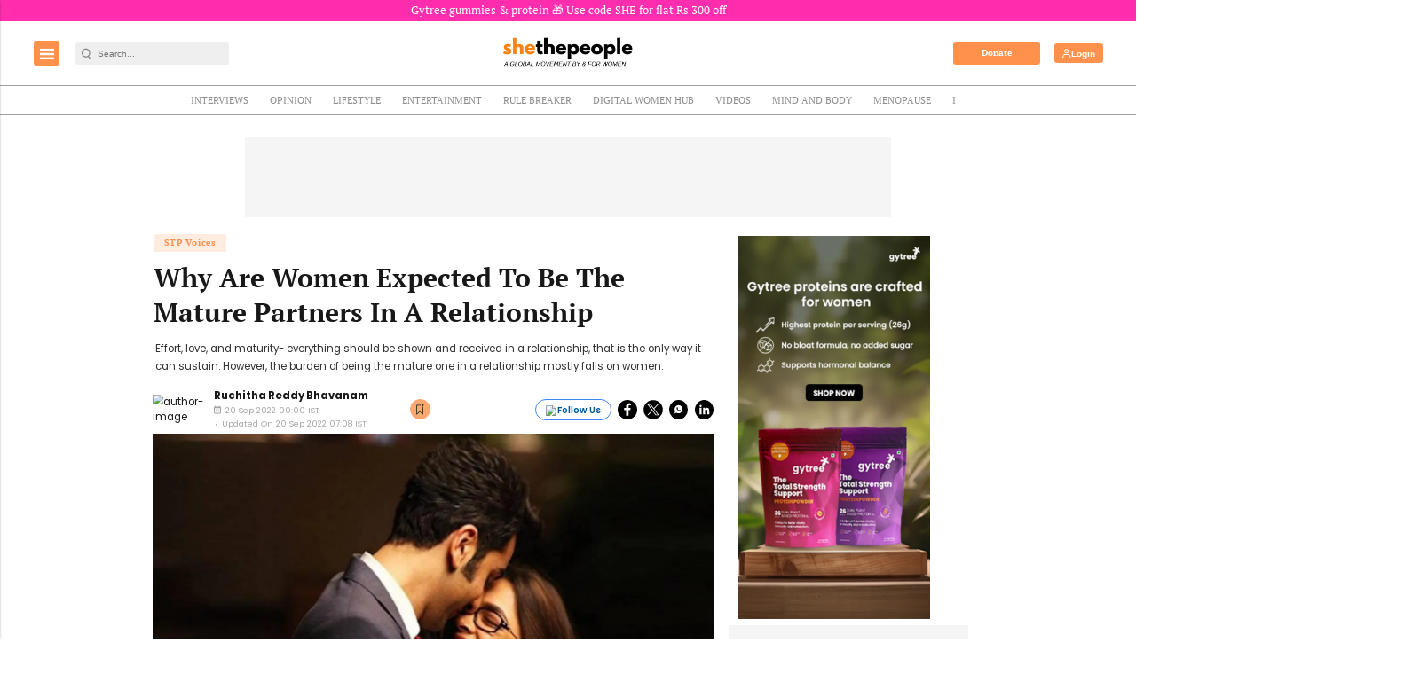

--- FILE ---
content_type: text/html; charset=utf-8
request_url: https://www.google.com/recaptcha/api2/aframe
body_size: -87
content:
<!DOCTYPE HTML><html><head><meta http-equiv="content-type" content="text/html; charset=UTF-8"></head><body><script nonce="sbywVvl7SqIfK7y-PZDS4A">/** Anti-fraud and anti-abuse applications only. See google.com/recaptcha */ try{var clients={'sodar':'https://pagead2.googlesyndication.com/pagead/sodar?'};window.addEventListener("message",function(a){try{if(a.source===window.parent){var b=JSON.parse(a.data);var c=clients[b['id']];if(c){var d=document.createElement('img');d.src=c+b['params']+'&rc='+(localStorage.getItem("rc::a")?sessionStorage.getItem("rc::b"):"");window.document.body.appendChild(d);sessionStorage.setItem("rc::e",parseInt(sessionStorage.getItem("rc::e")||0)+1);localStorage.setItem("rc::h",'1768823276845');}}}catch(b){}});window.parent.postMessage("_grecaptcha_ready", "*");}catch(b){}</script></body></html>

--- FILE ---
content_type: application/javascript; charset=utf-8
request_url: https://fundingchoicesmessages.google.com/f/AGSKWxU8CaLaKxn_KGsqwT__THkiZaV31cq0cRsvwJ1RMASDDGaql32pyQ_-gd4MvxlzTxjPtvY2oHm-FoSKnh3VOF22tw7_5lmAso7xluIj3-m_PvMCT4ufIgkdOutUEB19aLFEF8qgNNkWT5PqEfszoCtlIn2ZhC0seq_sYBISvIfft67h9PFaZvubNl0B/_-ad-scripts?/textad._pchadtree./sponsored_ad__ads/iframe.
body_size: -1288
content:
window['4761ddf9-8611-4d73-9a89-11cec671918b'] = true;

--- FILE ---
content_type: application/javascript; charset=utf-8
request_url: https://fundingchoicesmessages.google.com/f/AGSKWxWw8-6bh634hStYBcet6qt3jPDSlxTEAEVq4s7p-eySH254cyx0m3Nm7PsMKe_depHOMrEWXJAc5IZEDr6u3_Yj4qzYku9mr72XsuN5AzTelQ2DAMoCe1AMO5lXHVQ3bfi-5eqDxA==?fccs=W251bGwsbnVsbCxudWxsLG51bGwsbnVsbCxudWxsLFsxNzY4ODIzMjc2LDQ0OTAwMDAwMF0sbnVsbCxudWxsLG51bGwsW251bGwsWzcsOSw2XSxudWxsLDIsbnVsbCwiZW4iLG51bGwsbnVsbCxudWxsLG51bGwsbnVsbCwzXSwiaHR0cHM6Ly93d3cuc2hldGhlcGVvcGxlLnR2L3BlcnNvbmFsLXN0b3JpZXMvbWF0dXJpdHktaW4tcmVsYXRpb25zaGlwcy8iLG51bGwsW1s4LCJNOWxrelVhWkRzZyJdLFs5LCJlbi1VUyJdLFsxOSwiMiJdLFsxNywiWzBdIl0sWzI0LCIiXSxbMjksImZhbHNlIl1dXQ
body_size: 218
content:
if (typeof __googlefc.fcKernelManager.run === 'function') {"use strict";this.default_ContributorServingResponseClientJs=this.default_ContributorServingResponseClientJs||{};(function(_){var window=this;
try{
var np=function(a){this.A=_.t(a)};_.u(np,_.J);var op=function(a){this.A=_.t(a)};_.u(op,_.J);op.prototype.getWhitelistStatus=function(){return _.F(this,2)};var pp=function(a){this.A=_.t(a)};_.u(pp,_.J);var qp=_.Zc(pp),rp=function(a,b,c){this.B=a;this.j=_.A(b,np,1);this.l=_.A(b,_.Nk,3);this.F=_.A(b,op,4);a=this.B.location.hostname;this.D=_.Dg(this.j,2)&&_.O(this.j,2)!==""?_.O(this.j,2):a;a=new _.Og(_.Ok(this.l));this.C=new _.bh(_.q.document,this.D,a);this.console=null;this.o=new _.jp(this.B,c,a)};
rp.prototype.run=function(){if(_.O(this.j,3)){var a=this.C,b=_.O(this.j,3),c=_.dh(a),d=new _.Ug;b=_.fg(d,1,b);c=_.C(c,1,b);_.hh(a,c)}else _.eh(this.C,"FCNEC");_.lp(this.o,_.A(this.l,_.Ae,1),this.l.getDefaultConsentRevocationText(),this.l.getDefaultConsentRevocationCloseText(),this.l.getDefaultConsentRevocationAttestationText(),this.D);_.mp(this.o,_.F(this.F,1),this.F.getWhitelistStatus());var e;a=(e=this.B.googlefc)==null?void 0:e.__executeManualDeployment;a!==void 0&&typeof a==="function"&&_.Qo(this.o.G,
"manualDeploymentApi")};var sp=function(){};sp.prototype.run=function(a,b,c){var d;return _.v(function(e){d=qp(b);(new rp(a,d,c)).run();return e.return({})})};_.Rk(7,new sp);
}catch(e){_._DumpException(e)}
}).call(this,this.default_ContributorServingResponseClientJs);
// Google Inc.

//# sourceURL=/_/mss/boq-content-ads-contributor/_/js/k=boq-content-ads-contributor.ContributorServingResponseClientJs.en_US.M9lkzUaZDsg.es5.O/d=1/exm=ad_blocking_detection_executable,kernel_loader,loader_js_executable,web_iab_tcf_v2_signal_executable/ed=1/rs=AJlcJMzanTQvnnVdXXtZinnKRQ21NfsPog/m=cookie_refresh_executable
__googlefc.fcKernelManager.run('\x5b\x5b\x5b7,\x22\x5b\x5bnull,\\\x22shethepeople.tv\\\x22,\\\x22AKsRol-ZkEREVNKch7CUAklMr6iF-jrVS5tiq4ve7qvZBuAoSjzUwmxLUWFz18PgtG-74tXmVzgAou7y_fmXGskBFvi6gVkG7otUh2rs0FPqv0NGl7h5P1VwG5PVaehsxYK4XOjtuwOJRgYkhSiK2FO_2qc03snsxQ\\\\u003d\\\\u003d\\\x22\x5d,null,\x5b\x5bnull,null,null,\\\x22https:\/\/fundingchoicesmessages.google.com\/f\/AGSKWxUo_WRVAJKPg72kS7rAmUMlLs0pGA78wpRTa-Tsb2YCGYw8sC6O_hIjI2ekRVRYiFLd9J1jwWtkRpvr_10ajJpQO-AKFHhbgfsC0fqxtVVsQknTQGc8lLWhvxJ6kdEIRtwnvr8hQg\\\\u003d\\\\u003d\\\x22\x5d,null,null,\x5bnull,null,null,\\\x22https:\/\/fundingchoicesmessages.google.com\/el\/AGSKWxV7j2eYSeLrFW7QAe-SOiBk7eS5Hq6pPzOjZdX2SsjW1ECpJk59D804NVzLUNipCxv5-d4hwQx4sXcW_FN6etLj1ih5WpDtzu8z0Kc0pxCVv70G75Nox2mirDQ-P56MGZA50Bs4lQ\\\\u003d\\\\u003d\\\x22\x5d,null,\x5bnull,\x5b7,9,6\x5d,null,2,null,\\\x22en\\\x22,null,null,null,null,null,3\x5d,null,\\\x22Privacy and cookie settings\\\x22,\\\x22Close\\\x22,null,null,null,\\\x22Managed by Google. Complies with IAB TCF. CMP ID: 300\\\x22\x5d,\x5b2,1\x5d\x5d\x22\x5d\x5d,\x5bnull,null,null,\x22https:\/\/fundingchoicesmessages.google.com\/f\/AGSKWxVSarbfAW-Opd0fGTfMD7P0Vt93zQugG_rHmjLHhfe5Vl5DO0hbEULDuMO9nh1gK9tbGTnAoUMxhZzJbPtIhNML6BZKaargOTQZ5AHcRMpMmHYpLfj4DQ8Gd5FWtsFymK5WuBYOVQ\\u003d\\u003d\x22\x5d\x5d');}